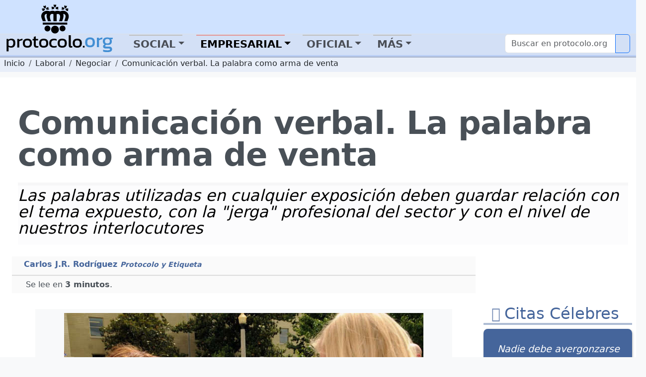

--- FILE ---
content_type: text/html; charset=utf-8
request_url: https://protocolo.org/laboral/negociar/comunicacion-verbal-la-palabra-como-arma-de-venta-el-poder-de-las-palabras-para-negociar.html
body_size: 19585
content:
<!DOCTYPE html>
<html  lang="es">
	<head>
		
		<meta charset="utf-8">

		<link rel="dns-prefetch" href="https://pagead2.googlesyndication.com">
		<link rel="dns-prefetch" href="https://www.googletagmanager.com">
		<link rel="dns-prefetch" href="https://securepubads.g.doubleclick.net">
		<link rel="dns-prefetch" href="https://kit.fontawesome.com">

		
<!-- Google Tag Manager -->
<script>(function(w,d,s,l,i){w[l]=w[l]||[];w[l].push({'gtm.start':
new Date().getTime(),event:'gtm.js'});var f=d.getElementsByTagName(s)[0],
j=d.createElement(s),dl=l!='dataLayer'?'&l='+l:'';j.async=true;j.src=
'https://www.googletagmanager.com/gtm.js?id='+i+dl;f.parentNode.insertBefore(j,f);
})(window,document,'script','dataLayer','GTM-5FQKX8M');</script>
<!-- End Google Tag Manager -->


		<meta content="Negociar, Arma de venta, El poder de la palabra, Importancia de las palabras en las negociaciones, Palabra, Hablar, El arte de negociar, Negociar bien, Platicar, Expresarse, Error, Aptitud positiva, Comportamiento, Educación, Buenos modales, Respeto, Cortesía" name="KeyWords" >
		<meta content="Estrategias de venta. Las palabras y los gestos como armas de venta" name="Description" >
		<meta name="viewport" content="width=device-width, initial-scale=1.0">
		<meta name="copyright" content="1995-2023 Cronis OnLine SL" >
		<meta name="author" content="protocolo.org Editorial" >
		
		<meta name="robots" content="index, follow, all" >
		<meta name="googlebot" content="index, follow, all" >
		<meta name="bingbot" content="index, follow, all" >
		
		<meta name="distribution" content="Global" >
		<meta name="language" content="spanish" >

		<title>Comunicación verbal La palabra como arma de venta</title>
		<link rel="canonical" href="https://www.protocolo.org/laboral/negociar/comunicacion-verbal-la-palabra-como-arma-de-venta-el-poder-de-las-palabras-para-negociar.html" >
		<link rel="amphtml" href="https://amp.protocolo.org/laboral/negociar/comunicacion-verbal-la-palabra-como-arma-de-venta-el-poder-de-las-palabras-para-negociar.html">

		<link rel="manifest" href="/extra/desimg/manifest.json">
		<meta name="msvalidate.01" content="26E55A52EEA1B143BE9A8A47C601AE13" >
		<meta name="generator" content="Cronis contentG v3" >
		<meta name="shareaholic:keywords" content="type:news.article" /><meta property="article:tag" content="article">

		
     <meta property="og:site_name" content="Protocolo y Etiqueta">
    <meta property="og:url" content="https://www.protocolo.org/laboral/negociar/comunicacion-verbal-la-palabra-como-arma-de-venta-el-poder-de-las-palabras-para-negociar.html">
    <meta property="og:title" content="Comunicación verbal La palabra como arma de venta" >
    <meta property="og:locale" content="es_ES" >
    <meta property="og:description" content="Estrategias de venta. Las palabras y los gestos como armas de venta" >
    <meta property="og:type" content="article" >
    <meta property="og:image" content="https://dev.protocolo.org/extfiles/i-1773-cG.30022.1.jpg" >
    <meta property="og:author" content="102227269814103" >
    <meta property="article:author" content="102227269814103" >
    <meta property="fb:app_id" content="1456690364624082" >




	<meta name="twitter:card" content="summary_large_image" >
	<meta name="twitter:site" content="@protocolo_org" >
	<meta name="twitter:creator" content="@protocolo_org" >
	<meta name="twitter:title" content="Comunicación verbal La palabra como arma de venta" >
	<meta name="twitter:description" content="Estrategias de venta. Las palabras y los gestos como armas de venta" >
	<meta name="twitter:image" content="https://dev.protocolo.org/extfiles/i-1773-cG.30022.1.jpg" >





		<link rel="apple-touch-icon" sizes="180x180" href="/extra/favicons/apple-touch-icon.png">
		<link rel="icon" type="image/png" sizes="32x32" href="/extra/favicons/favicon-32x32.png">
		<link rel="icon" type="image/png" sizes="16x16" href="/extra/favicons/favicon-16x16.png">
		<link rel="manifest" href="/extra/favicons/site.webmanifest.json">
		<link rel="mask-icon" href="/extra/favicons/safari-pinned-tab.svg" color="#2b5797">
		<link rel="shortcut icon" href="/extra/favicons/favicon.ico">
		<meta name="msapplication-TileColor" content="#2b5797">
		<meta name="msapplication-config" content="/extra/favicons/browserconfig.xml">
		<meta name="theme-color" content="#ffffff">
		<link rel="alternate" type="application/rss+xml" title="Protocolo y Etiqueta Global" href="//feeds.feedburner.com/ProtocoloEtiqueta" >
		
		
		
		<!-- Bootstrap 5.3 Alpha -->
		<link nonce="" rel="stylesheet" href="/extra/estilo/bootstrap.min.css">
		
		<link rel="stylesheet" href="/extra/estilo/proto2023.css?LCRO">
		<!-- BEGIN SHAREAHOLIC CODE -->
		<link rel="preload" nonce="" href="https://cdn.shareaholic.net/assets/pub/shareaholic.js" as="script">
		<meta name="shareaholic:site_id" content="d15db6d883f1e31a95e25aea36f6f83b">	
		<!-- END SHAREAHOLIC CODE -->		
		
		<link nonce="" rel="stylesheet" href="/extra/estilo/swiper-bundle.min.css">
		
		

	


		
		


		<script async src="https://pagead2.googlesyndication.com/pagead/js/adsbygoogle.js?client=ca-pub-3922852115054734"
		crossorigin="anonymous"></script>


		<script async src="https://securepubads.g.doubleclick.net/tag/js/gpt.js"></script>
		<script>
		window.googletag = window.googletag || {cmd: []};

		</script>
		<script>
			googletag.cmd.push(function() {	
				
				googletag.defineSlot('/1048640/pe2023_sky_sup_horizontal/pe2023_sky_sec_empresarial', [[336, 280], [728, 90], [970, 250], [468, 60], [970, 90]], 'div-gpt-ad-1683451530339-0').addService(googletag.pubads());		
				googletag.defineSlot('/1048640/pe2023_ver_col_derecha/pe2023_lat_sec_empresarial', [[300, 250], [250, 250], [240, 400], [300, 600], [200, 200], [120, 600], [234, 60], [160, 600]], 'div-gpt-ad-1683451773862-0').addService(googletag.pubads());				
 				googletag.defineSlot('/1048640/pe2023_fin_articulo/pe2023_pie_sec_empresarial', [[728, 90], [200, 200], [234, 60], [300, 250], [250, 250], [336, 280], [240, 400], [320, 50], [468, 60]], 'div-gpt-ad-1683452388353-0').addService(googletag.pubads());				
				googletag.defineSlot('/1048640/pe2023_cab_art_contenido', [[120, 240], [160, 600], [240, 400], [320, 50], [120, 600], [200, 200], [250, 250], [300, 250], [234, 60], [336, 280]], 'div-gpt-ad-1743612636005-0').addService(googletag.pubads());
					
				googletag.pubads().enableSingleRequest();
				googletag.pubads().collapseEmptyDivs();
				googletag.enableServices();
			});
		</script>
	

		

		<script data-schema="Organization" type="application/ld+json">
		{
				"name":"Protocolo y Etiqueta",
				"url":"https://www.protocolo.org/",
				"logo":"https://www.protocolo.org/extra/desimg/combined_proto_logo_idx_462x60.png",
				"email":"consultas@protocolo.org",
				"telephone":"(34) 902 050 373",
				"address": {
					"@type":"PostalAddress",
					"PostOfficeBoxNumber":"1438",
					"PostalCode":"24080",
					"addressRegion":"León",
					"addressCountry":"Spain"

				},
				"description":"Protocolo y Etiqueta es un portal sobre las buenas maneras, el saber estar, el protocolo y ceremonial.",
				"sameAs":[
						"https://www.facebook.com/Protocoloorg-102227269814103/",
						"https://twitter.com/protocolo_org",
						"https://plus.google.com/+protocolo_org",
						"https://www.youtube.com/user/protocoloyetiqueta"],
				"@type":"Organization",
				"@context":"http://schema.org"
		}
		</script>
		<script data-schema="WebPage" type="application/ld+json">
		{
			"@id":"https://www.protocolo.org/laboral/negociar/comunicacion-verbal-la-palabra-como-arma-de-venta-el-poder-de-las-palabras-para-negociar.html",
			"name":"Comunicación verbal La palabra como arma de venta",
			"@type":"WebPage",
			"@context":"http://schema.org",
			"inLanguage" : {
				"@type" : "Language",
				"name":"Spanish",
				"alternateName":"es"
			}

		}
		</script>
		<script type="application/ld+json">
		{
			"@context": "http://schema.org",
			"@type": "WebSite",
			"url": "https://www.protocolo.org/",
			"potentialAction": {
				"@type": "SearchAction",
				"target": "https://www.protocolo.org/busqueda/buscador.html?cx348029616302c44e6&q={search_term_string}",
				"query-input": "required name=search_term_string"
			}
		}
		</script>

	

		
<!-- InMobi Choice. Consent Manager Tag v3.0 (for TCF 2.2) -->
<script type="text/javascript" async=true>
(function() {
  var host = window.location.hostname;
  var element = document.createElement('script');
  var firstScript = document.getElementsByTagName('script')[0];
  var url = 'https://cmp.inmobi.com'
    .concat('/choice/', 'TL8pntGStKLyG', '/', host, '/choice.js?tag_version=V3');
  var uspTries = 0;
  var uspTriesLimit = 3;
  element.async = true;
  element.type = 'text/javascript';
  element.src = url;

  firstScript.parentNode.insertBefore(element, firstScript);

  function makeStub() {
    var TCF_LOCATOR_NAME = '__tcfapiLocator';
    var queue = [];
    var win = window;
    var cmpFrame;

    function addFrame() {
      var doc = win.document;
      var otherCMP = !!(win.frames[TCF_LOCATOR_NAME]);

      if (!otherCMP) {
        if (doc.body) {
          var iframe = doc.createElement('iframe');

          iframe.style.cssText = 'display:none';
          iframe.name = TCF_LOCATOR_NAME;
          doc.body.appendChild(iframe);
        } else {
          setTimeout(addFrame, 5);
        }
      }
      return !otherCMP;
    }

    function tcfAPIHandler() {
      var gdprApplies;
      var args = arguments;

      if (!args.length) {
        return queue;
      } else if (args[0] === 'setGdprApplies') {
        if (
          args.length > 3 &&
          args[2] === 2 &&
          typeof args[3] === 'boolean'
        ) {
          gdprApplies = args[3];
          if (typeof args[2] === 'function') {
            args[2]('set', true);
          }
        }
      } else if (args[0] === 'ping') {
        var retr = {
          gdprApplies: gdprApplies,
          cmpLoaded: false,
          cmpStatus: 'stub'
        };

        if (typeof args[2] === 'function') {
          args[2](retr);
        }
      } else {
        if(args[0] === 'init' && typeof args[3] === 'object') {
          args[3] = Object.assign(args[3], { tag_version: 'V3' });
        }
        queue.push(args);
      }
    }

    function postMessageEventHandler(event) {
      var msgIsString = typeof event.data === 'string';
      var json = {};

      try {
        if (msgIsString) {
          json = JSON.parse(event.data);
        } else {
          json = event.data;
        }
      } catch (ignore) {}

      var payload = json.__tcfapiCall;

      if (payload) {
        window.__tcfapi(
          payload.command,
          payload.version,
          function(retValue, success) {
            var returnMsg = {
              __tcfapiReturn: {
                returnValue: retValue,
                success: success,
                callId: payload.callId
              }
            };
            if (msgIsString) {
              returnMsg = JSON.stringify(returnMsg);
            }
            if (event && event.source && event.source.postMessage) {
              event.source.postMessage(returnMsg, '*');
            }
          },
          payload.parameter
        );
      }
    }

    while (win) {
      try {
        if (win.frames[TCF_LOCATOR_NAME]) {
          cmpFrame = win;
          break;
        }
      } catch (ignore) {}

      if (win === window.top) {
        break;
      }
      win = win.parent;
    }
    if (!cmpFrame) {
      addFrame();
      win.__tcfapi = tcfAPIHandler;
      win.addEventListener('message', postMessageEventHandler, false);
    }
  };

  makeStub();

  function makeGppStub() {
    const CMP_ID = 10;
    const SUPPORTED_APIS = [
      '2:tcfeuv2',
      '6:uspv1',
      '7:usnatv1',
      '8:usca',
      '9:usvav1',
      '10:uscov1',
      '11:usutv1',
      '12:usctv1'
    ];

    window.__gpp_addFrame = function (n) {
      if (!window.frames[n]) {
        if (document.body) {
          var i = document.createElement("iframe");
          i.style.cssText = "display:none";
          i.name = n;
          document.body.appendChild(i);
        } else {
          window.setTimeout(window.__gpp_addFrame, 10, n);
        }
      }
    };
    window.__gpp_stub = function () {
      var b = arguments;
      __gpp.queue = __gpp.queue || [];
      __gpp.events = __gpp.events || [];

      if (!b.length || (b.length == 1 && b[0] == "queue")) {
        return __gpp.queue;
      }

      if (b.length == 1 && b[0] == "events") {
        return __gpp.events;
      }

      var cmd = b[0];
      var clb = b.length > 1 ? b[1] : null;
      var par = b.length > 2 ? b[2] : null;
      if (cmd === "ping") {
        clb(
          {
            gppVersion: "1.1", // must be “Version.Subversion”, current: “1.1”
            cmpStatus: "stub", // possible values: stub, loading, loaded, error
            cmpDisplayStatus: "hidden", // possible values: hidden, visible, disabled
            signalStatus: "not ready", // possible values: not ready, ready
            supportedAPIs: SUPPORTED_APIS, // list of supported APIs
            cmpId: CMP_ID, // IAB assigned CMP ID, may be 0 during stub/loading
            sectionList: [],
            applicableSections: [-1],
            gppString: "",
            parsedSections: {},
          },
          true
        );
      } else if (cmd === "addEventListener") {
        if (!("lastId" in __gpp)) {
          __gpp.lastId = 0;
        }
        __gpp.lastId++;
        var lnr = __gpp.lastId;
        __gpp.events.push({
          id: lnr,
          callback: clb,
          parameter: par,
        });
        clb(
          {
            eventName: "listenerRegistered",
            listenerId: lnr, // Registered ID of the listener
            data: true, // positive signal
            pingData: {
              gppVersion: "1.1", // must be “Version.Subversion”, current: “1.1”
              cmpStatus: "stub", // possible values: stub, loading, loaded, error
              cmpDisplayStatus: "hidden", // possible values: hidden, visible, disabled
              signalStatus: "not ready", // possible values: not ready, ready
              supportedAPIs: SUPPORTED_APIS, // list of supported APIs
              cmpId: CMP_ID, // list of supported APIs
              sectionList: [],
              applicableSections: [-1],
              gppString: "",
              parsedSections: {},
            },
          },
          true
        );
      } else if (cmd === "removeEventListener") {
        var success = false;
        for (var i = 0; i < __gpp.events.length; i++) {
          if (__gpp.events[i].id == par) {
            __gpp.events.splice(i, 1);
            success = true;
            break;
          }
        }
        clb(
          {
            eventName: "listenerRemoved",
            listenerId: par, // Registered ID of the listener
            data: success, // status info
            pingData: {
              gppVersion: "1.1", // must be “Version.Subversion”, current: “1.1”
              cmpStatus: "stub", // possible values: stub, loading, loaded, error
              cmpDisplayStatus: "hidden", // possible values: hidden, visible, disabled
              signalStatus: "not ready", // possible values: not ready, ready
              supportedAPIs: SUPPORTED_APIS, // list of supported APIs
              cmpId: CMP_ID, // CMP ID
              sectionList: [],
              applicableSections: [-1],
              gppString: "",
              parsedSections: {},
            },
          },
          true
        );
      } else if (cmd === "hasSection") {
        clb(false, true);
      } else if (cmd === "getSection" || cmd === "getField") {
        clb(null, true);
      }
      //queue all other commands
      else {
        __gpp.queue.push([].slice.apply(b));
      }
    };
    window.__gpp_msghandler = function (event) {
      var msgIsString = typeof event.data === "string";
      try {
        var json = msgIsString ? JSON.parse(event.data) : event.data;
      } catch (e) {
        var json = null;
      }
      if (typeof json === "object" && json !== null && "__gppCall" in json) {
        var i = json.__gppCall;
        window.__gpp(
          i.command,
          function (retValue, success) {
            var returnMsg = {
              __gppReturn: {
                returnValue: retValue,
                success: success,
                callId: i.callId,
              },
            };
            event.source.postMessage(msgIsString ? JSON.stringify(returnMsg) : returnMsg, "*");
          },
          "parameter" in i ? i.parameter : null,
          "version" in i ? i.version : "1.1"
        );
      }
    };
    if (!("__gpp" in window) || typeof window.__gpp !== "function") {
      window.__gpp = window.__gpp_stub;
      window.addEventListener("message", window.__gpp_msghandler, false);
      window.__gpp_addFrame("__gppLocator");
    }
  };

  makeGppStub();

  var uspStubFunction = function() {
    var arg = arguments;
    if (typeof window.__uspapi !== uspStubFunction) {
      setTimeout(function() {
        if (typeof window.__uspapi !== 'undefined') {
          window.__uspapi.apply(window.__uspapi, arg);
        }
      }, 500);
    }
  };

  var checkIfUspIsReady = function() {
    uspTries++;
    if (window.__uspapi === uspStubFunction && uspTries < uspTriesLimit) {
      console.warn('USP is not accessible');
    } else {
      clearInterval(uspInterval);
    }
  };

  if (typeof window.__uspapi === 'undefined') {
    window.__uspapi = uspStubFunction;
    var uspInterval = setInterval(checkIfUspIsReady, 6000);
  }
})();
</script>
<!-- End InMobi Choice. Consent Manager Tag v3.0 (for TCF 2.2) -->


</head>

	<body>

		
		


		<!-- Google Tag Manager (noscript) -->
		<noscript><iframe src="https://www.googletagmanager.com/ns.html?id=GTM-5FQKX8M"
		height="0" width="0" style="display:none;visibility:hidden"></iframe></noscript>
		<!-- End Google Tag Manager (noscript) -->	
		
			<header class="cabecera sticky-top" id="cb">
			
			
	

				<div id="cBloqueCuerpo:cb:0" class="cabeceraPortal">
	
							
								
				
				<div id="cg-scriptportalMenuDropDown" class=" menuHorizontal" data-scriptenc="" data-scriptmodo="interno">
					
		<nav class="pt-2 bg-light border-bottom bg-primary-subtle navSuperTop navHide " data-main-section="laboral" data-requri="/laboral/negociar/comunicacion-verbal-la-palabra-como-arma-de-venta-el-poder-de-las-palabras-para-negociar.html" data-params="PageSpeed=noscript">
			<div class="position-relative" style="min-height:50px;">
				<a class="navbar-brand navbar-brand-crown offcanvas-lg" href="/">
					<img  class="miniPcorona" src="/extra/desimg/_vectored.protocolo.crown.svg" alt="Corona Protocolo y Etiqueta" title="Portada" width="144" height="150">
				</a>
				<div class="position-absolute" style="bottom:0;right:0;z-index:2050;">
					<div class="shareaholic-canvas" data-app="follow_buttons" data-app-id="28678701"></div>
				</div>
			</div>
		</nav>
		<nav class="navbar navbar-expand-lg navbar-light bg-primary-subtle bd-navbar navbar-proto-top pb-1 ">
			<div class="container-fluid">
				<a class="navbar-brand" href="/">
					
					<img  class="miniPLogo" src="/extra/desimg/_vectored_rev.new.protocolo.org.title.svg" alt="Protocolo y Etiqueta" title="Portada" width="300" height="50">
				</a>
				<button title="Men&uacute;" class="navbar-toggler" type="button" data-bs-toggle="collapse" data-bs-target="#navbarSupportedContent" aria-controls="navbarSupportedContent" aria-expanded="false" aria-label="Toggle navigation">
					<span class="navbar-toggler-icon"></span>
				</button>				
				<div class="collapse navbar-collapse" id="navbarSupportedContent">

					<ul class="navbar-nav me-auto mb-2 mb-lg-0">
						<li class="nav-item ">
							<a class="nav-link  dropdown-toggle dd-menu dd-social" data-ddmenu="social" role="button"  data-bs-auto-close="outside"  data-bs-delay='{"show":100,"hide":250}' data-bs-toggle="dropdown"  href="#">Social</a>
							<div data-menu="social" class="dropdown-menu dropdown-social mt-0 pt-0 pb-2 animate slideIn">
								<div class="dropdown-menu-proto-top mx-auto mt-2">
									<div class="row  px-2 px-lg-0 dd-m-cont dd-m-cont-social d-none" data-menu="social"></div>
								</div>
							</div>
						</li>			
						<li class="nav-item ">
							<a class="nav-link active dropdown-toggle dd-menu dd-labor" data-ddmenu="labor" data-bs-auto-close="outside" role="button" data-bs-toggle="dropdown" aria-current="true" href="#">Empresarial</a>
							<div data-menu="labor" class="dropdown-menu dropdown-labor mt-0 pt-0 pb-2 animate slideIn">
								<div class="dropdown-menu-proto-top mx-auto mt-2">
									<div class="row  px-2 px-lg-0 dd-m-cont dd-m-cont-labor d-none" data-menu="labor"></div>
								</div>
							</div>
						</li>			
						<li class="nav-item">
							<a class="nav-link  dropdown-toggle dd-menu dd-oficial" role="button" data-ddmenu="oficial" data-bs-auto-close="outside" data-bs-toggle="dropdown"  href="#">Oficial</a>
							<div data-menu="oficial" class="dropdown-menu dropdown-oficial mt-0 pt-0 pb-2 animate slideIn">
								<div class="dropdown-menu-proto-top mx-auto mt-2">
									<div class="row  px-2 px-lg-0 dd-m-cont dd-m-cont-oficial d-none" data-menu="oficial"></div>
								</div>
							</div>
						</li>			
						<li class="nav-item">
								<a class="nav-link  dropdown-toggle dd-menu dd-mas" role="button" data-ddmenu="mas" data-bs-auto-close="outside" data-bs-toggle="dropdown"  href="#">Más</a>
							<div data-menu="oficial" class="dropdown-menu dropdown-oficial mt-0 pt-0 pb-2 animate slideIn">
								<div class="dropdown-menu-proto-top mx-auto mt-2">
									<div class="row  px-2 px-lg-0 dd-m-cont dd-m-cont-mas d-none" data-menu="oficial"></div>
								</div>
							</div>
						</li>	
					</ul>
					<form class="navbar-top-search proto-search" role="search" action="/busqueda/buscador.html">
					<div class="input-group">
						
                			<input name="q" id="q-header" aria-describedby="button-search-1" aria-label="Buscar" class="form-control" placeholder="Buscar en protocolo.org" type="text">
                      		<button title="Buscar en protocolo.org" class="btn btn-outline-primary btn-search" id="button-search-1" type="submit"><i class="fa-solid fa-search me-1"></i></button>
						
                    </div>					
					</form>
					<!--
						<input class="form-control me-2" type="search" placeholder="Buscar en protocolo.org" aria-label="Search" style="float:left;max-width:200px;">
						<button title="Buscar en protocolo.org" class="btn btn-outline-primary" type="submit"><i class="fa-solid fa-magnifying-glass me-1"></i>Buscar</button>
					-->
				</div>
			</div>
		</nav>
	
				</div>
			

	
							
								

				<div id="cabeceraNavegadorPortal" class=" navegadorPortal navHide d-inline-block breadcrumb text-nowrap w-100 overflow-hidden" >
					<!-- idC: XML::DOM::Element=ARRAY(0x56365f09a4b8) aTabla: CG_CONTENIDO aCampo: CT_TEXTO aID:1773 --><!-- debugNavigator refTabla:CG_SECCION refCampo:RF_ID refNombre:SC_NOMBRE_S -->
					<ol vocab="https://schema.org/" typeof="BreadcrumbList" class="breadcrumb text-nowrap">

							<li property="itemListElement" typeof="ListItem" class="breadcrumb-item">
								<a class="link-dark" href="/" title="protocolo.org" property="item" typeof="WebPage">
									<span property="name" class="navLink">Inicio</span>
								</a>
								<meta property="position" content="0">
							</li>							
						<!--else--> <!--nav-->
							
							<li property="itemListElement" typeof="ListItem" class="breadcrumb-item">
								<a class="link-dark" href="/laboral/" title="Laboral" property="item" typeof="WebPage">
									<span property="name" class="navLink">Laboral</span>
								</a>
								<meta property="position" content="1">
							</li>

							
							
							<li property="itemListElement" typeof="ListItem" class="breadcrumb-item">
								<a class="link-dark" href="/laboral/negociar/" title="Negociar" property="item" typeof="WebPage">
									<span property="name" class="navLink">Negociar</span>
								</a>
								<meta property="position" content="2">
							</li>

							

					<li property="itemListElement" typeof="ListItem" class="text-truncate breadcrumb-item active">
						<a class="link-dark" href="/laboral/negociar/comunicacion-verbal-la-palabra-como-arma-de-venta-el-poder-de-las-palabras-para-negociar.html" title="Comunicación verbal. La palabra como arma de venta" property="item" typeof="WebPage">
							
							<span property="name" class="navLink">Comunicación verbal. La palabra como arma de venta</span>
							
						</a>
						<meta property="position" content="3">
					</li>
			 
					 
					 <!--more-->
					</ol>
	
				</div>
				
	

	

				</div>
	

			
			</header>
	
			<main class="cuerpo row bg-white post-container" data-cg-tabla="CG_CONTENIDO" data-cg-campo="CT_TEXTO" data-cg-id="1773" id="cu">
				<article itemscope itemtype="https://schema.org/NewsArticle" class="col-12 row p-0 m-0 pe-1 article amp-article">
					<meta itemprop="url" content="https://www.protocolo.org/laboral/negociar/comunicacion-verbal-la-palabra-como-arma-de-venta-el-poder-de-las-palabras-para-negociar.html">
					<meta itemprop="mainEntityOfPage" content="https://www.protocolo.org/laboral/negociar/comunicacion-verbal-la-palabra-como-arma-de-venta-el-poder-de-las-palabras-para-negociar.html">
					<div itemprop="inLanguage" class="publisher" itemscope itemtype="https://schema.org/Language">
						<meta itemprop="name" content="Spanish">
						<meta itemprop="alternateName" content="es">
					</div>
					<div itemprop="publisher" itemscope itemtype="https://schema.org/Organization" class="publisher">
						<meta itemprop="url" content="https://www.protocolo.org">
						<div itemprop="logo" itemscope itemtype="https://schema.org/ImageObject">
							<img alt="Logo Protocolo y Etiqueta" src="https://www.protocolo.org/extra/desimg/combined_proto_logo_idx_462x60.png" width="403" height="60">
							<meta itemprop="url" content="https://www.protocolo.org/extra/desimg/combined_proto_logo_idx_462x60.png">
							<meta itemprop="width" content="403">
							<meta itemprop="height" content="60">
						</div>
						<meta itemprop="name" content="Protocolo y Etiqueta">
					</div>
			
			
			
	

				<div id="cBloqueCuerpo:cu:0" class="columnaBannerSkycrapper">
	
							
								
				
				<div id="cg-scriptPE2023_Sky" class=" PE2023_Sky" data-scriptenc="" data-scriptmodo="interno">
					
			<aside id="cgBAN_PE2023_Sky" class="gBan" data-cgid="1773" data-cgtb="CG_CONTENIDO" data-cgop="OPeixe">
				
				<!-- /1048640/pe2023_sky_sup_horizontal/pe2023_sky_... -->
				<div id='div-gpt-ad-1683451530339-0' data-pinventory="PE2023_Sky" style='min-width: 336px; min-height: 60px;'>
					<script>
						googletag.cmd.push(function() { googletag.display('div-gpt-ad-1683451530339-0'); });
					</script>
				</div>		
			
			</aside>

		
				</div>
			

	

				</div>
	

				<div id="cBloqueCuerpo:cu:1" class=" columnaTitular col-12">
	
							
								
				
				<div id="cg-scriptBannerEspeciales" class="" data-scriptenc="" data-scriptmodo="externo">
					
				</div>
			

	
							
									

			

				
				
					




				<header class="pe-4">
					<h1 itemprop="headline">
		
						Comunicación verbal. La palabra como arma de venta
						
					</h1>
				

		

	
							
									

			

				
				
					<p itemprop="description" id="contenidoSUBTITULO" class="  contenidoSubTitulo bg-light-subtle  pb-3 my-4 d-block pt-1" >
						
						
										<span class="contenidoTituloSubtitulo" id="contenidoSUBTITULO-colL0-DB:1" >Las palabras utilizadas en cualquier exposición deben guardar relación con el tema expuesto, con la "jerga" profesional del sector y con el nivel de nuestros interlocutores</span>
									
					</p></header>
				

		

	

				</div>
	

				<div id="cBloqueCuerpo:cu:2" class=" columnaPrincipal col-12 col-sm-12 col-md-12 col-lg-9 col-xxl-9 ps-4 pe-0">
	
				<div id="cSubBloqueCuerpo:cu:2:0" class="columnaIzq">
			
							
								
						
                      <div class="cg-clearfix">
                      
					

	
							
								
					<address id="contenidoAutoryFuente" class="  contenidoAutoryFuente"><div class="autor" itemprop="author" itemscope itemtype="https://schema.org/Person" ><span class="contenidoAutoryFuenteValor" id="contenidoAutoryFuente-colL0-DB:2" itemprop="name">Carlos J.R. Rodr&iacute;guez <small><em>Protocolo y Etiqueta</em></small></span></div></address>
			
			
			<!-- skipped Autor y Fuente  NO DATA --> <!-- contenidoAutoryFuente -->
		

	
							
								
				
				<div id="cg-scriptSocial" class=" bloqueSocialShares" data-scriptenc="" data-scriptmodo="externo">
					
		<div class="shareaholic-canvas" data-app="share_buttons" data-app-id="33087348"></div>
	
				</div>
			

	
							
								
						
                      </div>
                      
					

	
							
								
							<div id="contenidoContenido" data-reading-time="3" data-word-count="458" class=" bContenidoContenido" >
							
								<meta itemprop="wordCount" content="458">
								<meta itemprop="alternativeHeadline" content="Estrategias de venta. Las palabras y los gestos como armas de venta" >
								
					<div class="readingTime" title="Tiempo de Lectura Estimado 3 minutos">
						<i class="fa-regular fa-clock me-1"></i> Se lee en <strong>3 minutos</strong>.
					</div>
				
								
				<!-- Ad Logic -->
				<!-- (16>11) ((16 / 2) - (1*2)-1) -->
				<!-- First 3 of 16 -->
				
				<!-- Second 0 of 16 -->
		<div class="imgBorder">
<p><!-- /home/web/london.protocolo.org/html/extfiles/i-1773-cG.30022.1.jpg CT:image/jpeg; charset=binary --><figure data-id="fig-1" class="cg2ProcDivImg cg2ImgD "  itemprop="image" itemscope  itemtype="https://schema.org/ImageObject" ><img id="figLB1"  role="button" src="/extfiles/i-1773-cG.30022.1.jpg" alt="Negociar" title="Negociar." width="723" height="480" ><figcaption class="cgFotoPie"><span class="cgFotoPieLabel" itemprop="caption">Negociar. Negociar<br ><strong itemprop="author" itemscope itemtype="https://schema.org/Person"><em itemprop="name">skeeze</em></strong></span></figcaption><meta itemprop="url" content="https://www.protocolo.org/extfiles/i-1773-cG.30022.1.jpg" ><meta itemprop="width" content="723" ><meta itemprop="height" content="480" ><meta itemprop="representativeOfPage" content="true" ></figure></p>
</div>

<h2>El poder de las palabras para negociar</h2>

<!-- /1048640/pe2023_cab_art_contenido -->
<div id='div-gpt-ad-1743612636005-0' style='min-width: 120px; min-height: 50px;float:left;margin-right:8px;'>
<script>
	googletag.cmd.push(function() { googletag.display('div-gpt-ad-1743612636005-0'); });
</script>
</div>
<p>Tan importante como saber estar en una negociaci&oacute;n, es saber <strong>dominar el arte de la palabra</strong>. Expresarse de forma correcta, exponer los hechos de forma adecuada, ser comedido, respetuoso, claro y conciso son algunos de los factores que pueden darnos el &eacute;xito en una negociaci&oacute;n.</p>

<p>En todo este &quot;proceso&quot; <strong>la comunicaci&oacute;n verbal juega un importante papel</strong>, as&iacute; como los gestos y formas utilizados (comunicaci&oacute;n no verbal). Vamos a ver los puntos m&aacute;s importantes a tener en cuenta a la hora de negociar.</p>

<p>- Las <strong>palabras utilizadas</strong> en cualquier exposici&oacute;n deben guardar relaci&oacute;n con el tema expuesto, con la &quot;jerga&quot; profesional del sector, y con el nivel de nuestros interlocutores. No es lo mismo hacer una exposici&oacute;n a un p&uacute;blico general que a unos expertos en ingenier&iacute;a.</p>

<div class="PunteadoRIGHT">
<p>Te puede interesar: <a href="/laboral/relaciones-laborales/los-clientes-atencion-amabilidad-y-cortesia-.html"><strong>Atenci&oacute;n, amabilidad y cortes&iacute;a. La atenci&oacute;n a los clientes</strong></a></p>
</div>

<p>- Hay que <strong>lograr que la exposici&oacute;n interese a nuestros oyentes</strong>. Nada de palabras rebuscadas o demasiado complejas. T&eacute;rminos sencillos y t&eacute;cnicos solo cuando se requieran.</p>

<p>- Hay que <strong>decir lo que interesa en cada momento</strong>. Hay que saber evaluar cu&aacute;l es la palabra adecuada en cada momento de la reuni&oacute;n.</p>

<p>- Las explicaciones se comprenden mejor y atraen mejor la atenci&oacute;n de nuestros interlocutores cuando <strong>se acompa&ntilde;an de elementos gr&aacute;ficos</strong> (esquemas, diagramas, etc.).</p>

<div class="imgBorder">
<p><!-- /home/web/london.protocolo.org/html/extfiles/i-1773-cG.30022.1.jpg CT:image/jpeg; charset=binary --><!-- /home/web/london.protocolo.org/html/extfiles/i-1773-cG.30138.1.jpg CT:image/jpeg; charset=binary --><figure data-id="fig-2" class="cg2ProcDivImg cg2ImgD "  itemprop="image" itemscope  itemtype="https://schema.org/ImageObject" ><img id="figLB2"  loading="lazy" role="button" src="/extfiles/i-1773-cG.30138.1.jpg" alt="Oficina para negociar" title="Oficina." width="640" height="480" ><figcaption class="cgFotoPie"><span class="cgFotoPieLabel" itemprop="caption">Oficina. Oficina para negociar<br ><strong itemprop="author" itemscope itemtype="https://schema.org/Person"><em itemprop="name">dawnfu</em></strong></span></figcaption><meta itemprop="url" content="https://www.protocolo.org/extfiles/i-1773-cG.30138.1.jpg" ><meta itemprop="width" content="640" ><meta itemprop="height" content="480" ></figure></p>
</div>

<p>- <strong>Lenguaje positivo</strong>. Hay que utilizar palabras y expresiones que generen inter&eacute;s y actitudes positivas. Nada de ideas negativas o expresiones que puedan generar actitudes negativas.</p>

<p>- <strong>Seguridad</strong>. La exposici&oacute;n debe hacerse de forma segura sin vacilar o titubear, dando sensaci&oacute;n de inseguridad. Palabras firmes y seguras, nos dan fuerza y demuestran nuestro dominio.</p>

<p>- <strong>Conciso y sin redundancias</strong>. Nada de hablar sobre el mismo tema con distintas palabras una y otra vez. Nada de exageraciones superlativos y grandes adjetivos calificativos que &quot;inflan&quot; la exposici&oacute;n de manera artificial.</p>

<p>- <strong>Capacidad de adaptaci&oacute;n</strong>. Nuestros interlocutores pueden tener formas de expresi&oacute;n o significados en ciertas palabras distintos al nuestro (por ser de otra regi&oacute;n, de otro pa&iacute;s o de otro ramo profesional). Hay que tratar de adaptarse y &quot;hablar en su idioma&quot;.</p>

<div class="fraseDestacada">
<p>Te puede interesar: <a href="/miscelaneo/videos/atencion-al-publico-y-amabilidad-.html"><strong>Atenci&oacute;n al p&uacute;blico y amabilidad (con v&iacute;deo)</strong></a></p>
</div>

<p>- <strong>Evitar comportamientos familiares</strong> con nuestros interlocutores; evitar la falsa modestia o la excesiva soberbia. Comportamiento discreto y con cierta mesura en toda nuestra exposici&oacute;n, utilizando el tono adecuado (con cierto grado de neutralidad) a lo largo de nuestra disertaci&oacute;n.</p>

<p>- <strong>Asumir cualquier error</strong> como propio dentro de la exposici&oacute;n, siempre con un l&iacute;mite, por supuesto. Se lo explico de nuevo, revisamos este punto... pero nada de usted no comprende lo que yo digo, creo que me est&aacute; interpretando mal... siempre comportamiento positivo.</p>

							
							</div>
	

	
							
									

			

				
				
					<footer><p id="bFechayDataCont" class=" bContenidoFechayData" >
						
						
										<span class="" id="bFechayDataCont-colL0-DB:1" >Publicado </span>
									
										<time datetime="2005-10-02T22:00:00+02:00" class="bContenidoFechayDatahumanDate"><meta itemprop="datePublished" content="2005-10-02T22:00:00+02:00" /> 03/10/2005 00:00:00 CET</time>
									
										<span class="" id="bFechayDataCont-colL0-DB:4" > Modificado </span>
									
										<time datetime="2023-03-08T17:48:09+02:00" class="bContenidoFechayDatahumanDate"><meta itemprop="dateModified" content="2023-03-08T17:48:09+02:00" > 08/03/2023 19:48:09 CET</time>
									
										<code class="bContenidoFechayDataAID"><a href="/laboral/negociar/comunicacion-verbal-la-palabra-como-arma-de-venta-el-poder-de-las-palabras-para-negociar.html" itemprop="identifier" class="link-danger" itemscope itemtype="http://schema.org/PropertyValue" title="Comunicación verbal. La palabra como arma de venta
El poder de las palabras para negociar Tan importante como saber estar en una negociación, es saber dominar el arte de la palabra . Expresarse de forma correcta, exponer los hechos de forma adecuada, ser comedido, respetuoso, claro y conciso son algunos" class=""><span itemprop="propertyID">ID Contenido </span><span itemprop="value">001773</span></a></code>
							
					</p></footer>
				

		

	
							
								
				
				<div id="cg-scriptPE2023_Pie_Sec" class="bCAdsenseFinArticulo" data-scriptenc="" data-scriptmodo="interno">
					
			<aside id="cgBAN_PE2023_Pie_Sec" class="gBan" data-cgid="1773" data-cgtb="CG_CONTENIDO" data-cgop="OPeixe">
				
				<!-- /1048640/pe2023_fin_articulo/pe2023_pie_sec_... -->
				<div id='div-gpt-ad-1683452388353-0' data-pinventory="PE2023_Pie_Sec" style='min-width: 200px; min-height: 50px;'>
				<script>
					googletag.cmd.push(function() { googletag.display('div-gpt-ad-1683452388353-0'); });
				</script>
				</div>
			
			</aside>

		
				</div>
			

	
							
									

			

				
				

			<div id="bContenidoEtiquetas" class="  contenidoBEtiquetas">
								<strong><span>Etiquetas</span></strong>
				
				<ul class="">
					 <li class="badge bg-dark contenidoTagEtiquetaContenido" itemprop="keywords"><a class="link-ligh fw-normal" href="/mas/conversar-hablar/" title="Etiqueta conversaciones
Una forma de establecer una comunicación entre una o varias personas es la conversación. Hablar es una forma de hacer llegar un mensaje o información a otra persona">Etiqueta conversaciones</a></li> <li class="badge bg-dark contenidoTagEtiquetaContenido" itemprop="keywords"><a class="link-ligh fw-normal" href="/mas/la-mesa/" title="Etiqueta mesa
La mesa es el centro de reunión de amigos, familiares, hombres de negocios, políticos... es, seguramente, un lugar donde se tratan todo tipo de temáticas, donde se habla de todo un poco">Etiqueta mesa</a></li> <li class="badge bg-dark contenidoTagEtiquetaContenido" itemprop="keywords"><a class="link-ligh fw-normal" href="/mas/negocios-negociar/" title="Protocolo negociar
El arte de negociar es el arte de llegar a buenos acuerdos. Reglas de etiqueta y cortesía a tener en cuenta en el mundo profesional y empresarial">Protocolo negociar</a></li> <li class="badge bg-dark contenidoTagEtiquetaContenido" itemprop="keywords"><a class="link-ligh fw-normal" href="/mas/laboral/" title="Relaciones laborales
En el trabajo hay que relacionarse con jefes, subordinados, compañeros, proveedores, clientes... por lo que es necesario conocer reglas y normas sociales de comportamiento, saber saludar, presentar, conversar, etc.">Relaciones laborales</a></li> <li class="badge bg-dark contenidoTagInteresContenido" itemprop="keywords"><a class="link-ligh fw-normal" href="/interes/empresarial/" title="Empresarial
Contenidos de inter&eacute;s para el mundo empresarial, aut&oacute;nomos&nbsp;y&nbsp;emprendedores.">Empresarial</a></li> <li class="badge bg-dark contenidoTagInteresContenido" itemprop="keywords"><a class="link-ligh fw-normal" href="/interes/general/" title="General
Contenidos de inter&eacute;s general, tanto para el &aacute;mbito familiar, como el laboral, empresarial, educacional ... art&iacute;culos que son de inter&eacute;s com&uacute;n para los m&aacute;s diversos &aacute;mbitos y circunstancias.">General</a></li> <li class="badge bg-dark contenidoTagTipoContenido" itemprop="keywords"><a class="link-ligh fw-normal" href="/contenidos/articulo/contemporaneo/" title="Contemporaneo
Art&iacute;culos cuyo contenido tienen relaci&oacute;n con la &eacute;poca en la que se vive, la actual, o &eacute;pocas cercanas a la actual.">Contemporaneo</a></li> <li class="badge bg-dark contenidoTagTipoContenido" itemprop="keywords"><a class="link-ligh fw-normal" href="/contenidos/autor/protocoloorg/" title="protocolo.org
Archivo de todos los artículos publicados por la redacción de protocolo.org desde el inicio del portal allá por el siglo XX.
Aquí encontrará un listado extenso sin clasificación temática.">protocolo.org</a></li>

				</ul>
				
			</div>
			

		

	
							
								
							<div id="bSeparatorA"  class=" bloqueSeparator24pixel" >
							
								
								
								
								<p>&nbsp;</p>
							
							</div>
	

	
							
								
				
				<div id="cg-scriptcgGaleriaContenido" class=" bloqueGaleria px-0 px-lg-1" data-scriptenc="" data-scriptmodo="externo">
					
		<div id="bloqueDocs">
			
			
		</div>
	
				</div>
			

	
							
								
				
				<div id="cg-scriptPyE_PC_Contenido_FinPag_Related_Responsive" class=" helperBreakLine" data-scriptenc="" data-scriptmodo="interno">
					
			<aside id="cgBAN_PyE_PC_Contenido_FinPag_Related_Responsive" class="gBan" data-cgid="1773" data-cgtb="CG_CONTENIDO" data-cgop="OPeixe">
				
              <script async src="https://pagead2.googlesyndication.com/pagead/js/adsbygoogle.js?client=ca-pub-3922852115054734"
                   crossorigin="anonymous"></script>
              <ins class="adsbygoogle"
                   style="display:block"
                   data-ad-format="autorelaxed"
                   data-ad-client="ca-pub-3922852115054734"
                   data-ad-slot="9908302030"></ins>
              <script>
                   (adsbygoogle = window.adsbygoogle || []).push({});
              </script>            
            
			</aside>

		
				</div>
			

	
							
								
			
			<!-- skipped Nota  NO DATA --> <!-- bNotaArticuloHistorico -->
		

	
							
								
				
				<div id="cg-scriptcg_FaceBookComment" class=" cg_FB_Comment" data-scriptenc="" data-scriptmodo="externo">
					
		<div class="fbComments">
			<h2><span>Su opini&oacute;n es importante.</span></h2>
			<p class="commentAdvice">
				Participe y aporte su visi&oacute;n sobre este art&iacute;culo, o ayude a otros usuarios con su conocimiento.</p>

				<div class="fb-comments" 
					data-href="https://www.protocolo.org/laboral/negociar/comunicacion-verbal-la-palabra-como-arma-de-venta-el-poder-de-las-palabras-para-negociar.html" 
					data-numposts="12" 
					data-width="100%" 
					data-colorscheme="light">
				</div>			
		</div>
	
				</div>
			

	
				</div>
			

				</div>
	

				<div id="cBloqueCuerpo:cu:3" class=" columnaDerecha col-12 col-sm-12 col-md-12 col-lg-3 col-xxl-3 ge-0 pe-0">
	
				<aside id="cSubBloqueCuerpo:cu:3:0" class="colDerecha sticky-top vstack gap-3">
			
							
								
				
				<div id="cg-scriptPE2023_Lat" class=" adsenseArtColDer" data-scriptenc="" data-scriptmodo="interno">
					
			<aside id="cgBAN_PE2023_Lat" class="gBan" data-cgid="1773" data-cgtb="CG_CONTENIDO" data-cgop="OPeixe">
				
				<!-- /1048640/pe2023_ver_col_derecha/pe2023_lat_... -->
				<div id='div-gpt-ad-1683451773862-0' data-pinventory="PE2023_Lat" style='min-width: 120px; min-height: 60px;'>
					<script>
						googletag.cmd.push(function() { googletag.display('div-gpt-ad-1683451773862-0'); });
					</script>
				</div>	
			
			</aside>

		
				</div>
			

	
							
									

			

				
				
					<div id="randomCitas" class=" bloqueRandomCitas px-1" >
						
						
							<h3>Citas Célebres</h3>
							<div itemscope itemtype="https://schema.org/Quotation">
								<blockquote class="speech-bubble">
									<p itemprop="text"><i class="fa-solid fa-quote-left fa-xs me-1 speech-bubble-ql"></i>Nadie debe avergonzarse de preguntar lo que no sabe.<i class="fa-solid fa-xs fa-quote-right ms-1 speech-bubble-qr"></i></p>
								</blockquote>
								<div class="citeDiv">
									<cite itemprop="creator" itemscope itemtype="https://schema.org/Person">
										<p itemprop="name"> Anónimo</p>
									</cite>
								
								</div>
							</div>
							<div class="quoteTools text-center border-bottom border-secondary mb-2 mx-1 mx-xxl-3 row p-0 pb-2">
								<div class="col-12 col-xl-6 mt-1 mt-xl-0 gx-0 gx-xl-1">
									<a role="button" href="javascript:void(0);" title="Nueva Cita" class="btn btn-light border-secondary btn-sm w-100 btn-new-quote">
										<i class="fa-solid fa-arrows-rotate me-1" ></i>Otra Cita
									</a>
								</div>
								<div class="col-12 col-xl-6 mt-1 mt-xl-0 gx-0 gx-xl-1">
									<a role="button" href="https://twitter.com/intent/tweet?text=Nadie%20debe%20avergonzarse%20de%20preguntar%20lo%20que%20no%20sabe..%20%20Anónimo.&via=protocolo_org&related=protocolo_org" target="_blank" title="&iexcl;Tuitea Esta Cita!" class="btn-t-quote btn btn-light border-secondary btn-sm w-100">
										<i class="fa-brands fa-twitter me-1" style="color:#00acee;"></i>&iexcl;Tuitea la Cita!
									</a>
								</div>
							</div>		
						
					</div>
				

		

	
							
								
        
        <div class="apoyaProyecto text-center my-3">
            <h5 class="fw-bold mb-3">Apoya nuestro proyecto</h5>
            <div class="d-flex flex-column gap-3">
<a href="ethereum:0xa2E990A5c2aCAfb8845bf859B40707Bd345D153F" target="_blank"><img src="https://www.protocolo.org/extra/desimg/donar/ethereum.png" class="img-fluid" alt="Dona Ethereum"></a>
            </div>
        </div>
        
    

	
							
								
				
				<div id="cg-scriptFACEBOOK_PAGE" class=" estiloBanners mx-2 text-center" data-scriptenc="" data-scriptmodo="interno">
					
			<aside id="cgBAN_FACEBOOK_PAGE" class="gBan" data-cgid="1773" data-cgtb="CG_CONTENIDO" data-cgop="OPeixe">
				<!-- removed FB -->
			</aside>

		
				</div>
			

	
							
								
							<div id="colDerMV"  class=" colDerMasVistos" >
							
								
								
								
								<p>&nbsp;</p>
							
							</div>
	

	
							
								
				
				<div id="cg-scriptrandomFAQ" class=" bRandomFAQ" data-scriptenc="" data-scriptmodo="interno">
					
		<div class="bRandomFAQ text-center">
			<div class="bRandomFAQLink">
				<a href="/preguntasconrespuesta/" role="button" class="btn btn-secondary mx-auto fs-6" title="Preguntas con Respuesta">
					<span class="fa-stack">
						<i class="fa-solid fa-message fa-stack-1x fs-5"></i>
						<i class="fa-solid fa-question fa-stack-1x text-secondary"></i>
					</span>					
					Preguntas con Respuesta
				</a>
			</div>
		</div>
	
				</div>
			

	
							
								
							<div id="blankSpaceCD"  class=" bSepPubli" >
							
								
								
								
								<p>&nbsp;</p>
							
							</div>
	

	
				</aside>
			

				</div>
	

				<div id="cBloqueCuerpo:cu:4" class=" col-12 bloqueCuerpoFinal">
	
							
									

			

				
				

			<div id="bContenidoRelacionado" class="   border-primary m-0 p-0">
								<strong><span>Contenido Relacionado</span></strong>
				
				<ul class="bListadoAUL row m-0 p-0">
					
				<li class="bListadoAULLI col-xl-3 col-lg-4 col-md-6 col-sm-12 m-0 p-2 px-3 card rounded-0 border-0 border-end my-1">
			<div id="bContenidoRelacionado-colL0-MM:0-" class="bCR-Img overflow-hidden w-100"> <p><span><a href="/laboral/negociar/el-protocolo-una-herramienta-para-generar-y-sostener-negocios.html" title=""><img loading="lazy" alt="Imagen Protocolo" title="Imagen Protocolo" src="/extra/fallbackimg/proto-nofile-icon-11.png" ></a></span></p></div>
									<div class="bCR-Titulo card-title" id="bContenidoRelacionado-colL0-DB:1"><p><span><a class="" href="/laboral/negociar/el-protocolo-una-herramienta-para-generar-y-sostener-negocios.html" title="El protocolo, una herramienta para generar y sostener negocios.">El protocolo, una herramienta para generar y sostener negocios.</a></span></p></div>
								
									<div class="bCR-Desc" id="bContenidoRelacionado-colL0-DB:2" > En un mundo cada vez más globalizado y exigente, manejar aspectos clave en relaciones públicas y culturales abre las puertas a nuevas oportunidades, cuida la imagen de la marca y conserva contactos ya conquistados. La comunicación no verbal y los obsequios </div>
								
									<div class="d-none" id="bContenidoRelacionado-colL0-DB:3"><p><span><a class="" href="/laboral/negociar/el-protocolo-una-herramienta-para-generar-y-sostener-negocios.html" title="El protocolo, una herramienta para generar y sostener negocios.">4087</a></span></p></div>
								
									<div class="bCR-Mas badge bg-primary-subtle" id="bContenidoRelacionado-colL0-DB:4"><p><span><a class="link-dark text-uppercase text-decoration-none" href="/laboral/negociar/el-protocolo-una-herramienta-para-generar-y-sostener-negocios.html" title="El protocolo, una herramienta para generar y sostener negocios.">Continuar leyendo</a></span></p></div>
								
				</li>
				
			
				<li class="bListadoAULLI col-xl-3 col-lg-4 col-md-6 col-sm-12 m-0 p-2 px-3 card rounded-0 border-0 border-end my-1">
			<div id="bContenidoRelacionado-colL1-MM:0-0" class="bCR-Img overflow-hidden w-100"> <p><span><a href="/laboral/negociar/elementos-que-afectan-a-la-cultura-de-los-negocios-en-china.html" title=""><img loading="lazy" alt="Elementos Culturales Importantes" title="Cultura de Negocios en China Icono" src="/extfiles/249x154-i-11237-cG.13429.1.jpg" class="" ></a></span></p></div>
									<div class="bCR-Titulo card-title" id="bContenidoRelacionado-colL1-DB:1"><p><span><a class="" href="/laboral/negociar/elementos-que-afectan-a-la-cultura-de-los-negocios-en-china.html" title="Elementos que afectan a la cultura de los negocios en China
Negociar en China: tres elementos importantes Antes de nada es preciso enumerar cuales son estos elementos para entender en los terrenos en los que nos estamos moviendo. Son tres los elementos a destacar: el primero son las condiciones socio-políticas">Elementos que afectan a la cultura de los negocios en China</a></span></p></div>
								
									<div class="bCR-Desc" id="bContenidoRelacionado-colL1-DB:2" > China es un estado socialista desde 1949 con un partido único en el poder que es el Partido Comunista </div>
								
									<div class="d-none" id="bContenidoRelacionado-colL1-DB:3"><p><span><a class="" href="/laboral/negociar/elementos-que-afectan-a-la-cultura-de-los-negocios-en-china.html" title="Elementos que afectan a la cultura de los negocios en China
Negociar en China: tres elementos importantes Antes de nada es preciso enumerar cuales son estos elementos para entender en los terrenos en los que nos estamos moviendo. Son tres los elementos a destacar: el primero son las condiciones socio-políticas">11237</a></span></p></div>
								
									<div class="bCR-Mas badge bg-primary-subtle" id="bContenidoRelacionado-colL1-DB:4"><p><span><a class="link-dark text-uppercase text-decoration-none" href="/laboral/negociar/elementos-que-afectan-a-la-cultura-de-los-negocios-en-china.html" title="Elementos que afectan a la cultura de los negocios en China
Negociar en China: tres elementos importantes Antes de nada es preciso enumerar cuales son estos elementos para entender en los terrenos en los que nos estamos moviendo. Son tres los elementos a destacar: el primero son las condiciones socio-políticas">Continuar leyendo</a></span></p></div>
								
				</li>
				
			
				<li class="bListadoAULLI col-xl-3 col-lg-4 col-md-6 col-sm-12 m-0 p-2 px-3 card rounded-0 border-0 border-end my-1">
			<div id="bContenidoRelacionado-colL2-MM:0-0" class="bCR-Img overflow-hidden w-100"> <p><span><a href="/laboral/negociar/negociar-en-el-extranjero-de-negocios-por-el-mundo.html" title=""><img loading="lazy" alt="Reunión de negocios." title="Negocios" src="/extfiles/i-172-cG.31808.1.png_sm.jpg" class="" ></a></span></p></div>
									<div class="bCR-Titulo card-title" id="bContenidoRelacionado-colL2-DB:1"><p><span><a class="" href="/laboral/negociar/negociar-en-el-extranjero-de-negocios-por-el-mundo.html" title="Protocolo empresarial. Negociar en el extranjero. Reglas de etiqueta para hacer negocios por el mundo
Reglas de etiqueta para los viajes de negocios al extranjero Viajar fuera de nuestro país para hacer negocios Cada país tiene su propia cultura, sus tradiciones, usos y costumbres . Estas características pueden ser determinantes en el mundo de los">Protocolo empresarial. Negociar en el extranjero. Reglas de etiqueta para hacer negocios por el mundo</a></span></p></div>
								
									<div class="bCR-Desc" id="bContenidoRelacionado-colL2-DB:2" > La mejora de la calidad y precio en los transportes ha facilitado mucho que los viajes al extranjero sean cada vez más frecuentes Enel mundo empresarial </div>
								
									<div class="d-none" id="bContenidoRelacionado-colL2-DB:3"><p><span><a class="" href="/laboral/negociar/negociar-en-el-extranjero-de-negocios-por-el-mundo.html" title="Protocolo empresarial. Negociar en el extranjero. Reglas de etiqueta para hacer negocios por el mundo
Reglas de etiqueta para los viajes de negocios al extranjero Viajar fuera de nuestro país para hacer negocios Cada país tiene su propia cultura, sus tradiciones, usos y costumbres . Estas características pueden ser determinantes en el mundo de los">172</a></span></p></div>
								
									<div class="bCR-Mas badge bg-primary-subtle" id="bContenidoRelacionado-colL2-DB:4"><p><span><a class="link-dark text-uppercase text-decoration-none" href="/laboral/negociar/negociar-en-el-extranjero-de-negocios-por-el-mundo.html" title="Protocolo empresarial. Negociar en el extranjero. Reglas de etiqueta para hacer negocios por el mundo
Reglas de etiqueta para los viajes de negocios al extranjero Viajar fuera de nuestro país para hacer negocios Cada país tiene su propia cultura, sus tradiciones, usos y costumbres . Estas características pueden ser determinantes en el mundo de los">Continuar leyendo</a></span></p></div>
								
				</li>
				
			
				<li class="bListadoAULLI col-xl-3 col-lg-4 col-md-6 col-sm-12 m-0 p-2 px-3 card rounded-0 border-0 border-end my-1">
			<div id="bContenidoRelacionado-colL3-MM:0-0" class="bCR-Img overflow-hidden w-100"> <p><span><a href="/laboral/negociar/negociacion-protocolo-y-cultura-ii.html" title=""><img loading="lazy" alt="Equipo negociador" title="Equipo negociador" src="/extfiles/i-11303-cG.13656.1_sm.jpg" class="" ></a></span></p></div>
									<div class="bCR-Titulo card-title" id="bContenidoRelacionado-colL3-DB:1"><p><span><a class="" href="/laboral/negociar/negociacion-protocolo-y-cultura-ii.html" title="Negociación, protocolo y cultura II">Negociación, protocolo y cultura II</a></span></p></div>
								
									<div class="bCR-Desc" id="bContenidoRelacionado-colL3-DB:2" > La experiencia y preparación académica como agentes de protocolo, aportará los elementos necesarios que contribuirán al trazado de los pasos a seguir por el equipo negociador </div>
								
									<div class="d-none" id="bContenidoRelacionado-colL3-DB:3"><p><span><a class="" href="/laboral/negociar/negociacion-protocolo-y-cultura-ii.html" title="Negociación, protocolo y cultura II">11303</a></span></p></div>
								
									<div class="bCR-Mas badge bg-primary-subtle" id="bContenidoRelacionado-colL3-DB:4"><p><span><a class="link-dark text-uppercase text-decoration-none" href="/laboral/negociar/negociacion-protocolo-y-cultura-ii.html" title="Negociación, protocolo y cultura II">Continuar leyendo</a></span></p></div>
								
				</li>
				
			
				<li class="bListadoAULLI col-xl-3 col-lg-4 col-md-6 col-sm-12 m-0 p-2 px-3 card rounded-0 border-0 border-end my-1">
			<div id="bContenidoRelacionado-colL4-MM:0-0" class="bCR-Img overflow-hidden w-100"> <p><span><a href="/laboral/negociar/negociacion-protocolo-y-cultura.html" title=""><img loading="lazy" alt="El arte de negociar" title="Negocios" src="/extfiles/i-1461-cG.13024.1_sm.jpg" class="" ></a></span></p></div>
									<div class="bCR-Titulo card-title" id="bContenidoRelacionado-colL4-DB:1"><p><span><a class="" href="/laboral/negociar/negociacion-protocolo-y-cultura.html" title="Negociación, protocolo y cultura">Negociación, protocolo y cultura</a></span></p></div>
								
									<div class="bCR-Desc" id="bContenidoRelacionado-colL4-DB:2" > Tanto la negociación como el ceremonial son considerados arte y ciencia, ambas tienen dos características comunes: son consideradas transdisciplinas y no son estéticas </div>
								
									<div class="d-none" id="bContenidoRelacionado-colL4-DB:3"><p><span><a class="" href="/laboral/negociar/negociacion-protocolo-y-cultura.html" title="Negociación, protocolo y cultura">1461</a></span></p></div>
								
									<div class="bCR-Mas badge bg-primary-subtle" id="bContenidoRelacionado-colL4-DB:4"><p><span><a class="link-dark text-uppercase text-decoration-none" href="/laboral/negociar/negociacion-protocolo-y-cultura.html" title="Negociación, protocolo y cultura">Continuar leyendo</a></span></p></div>
								
				</li>
				
			
				<li class="bListadoAULLI col-xl-3 col-lg-4 col-md-6 col-sm-12 m-0 p-2 px-3 card rounded-0 border-0 border-end my-1">
			<div id="bContenidoRelacionado-colL5-MM:0-0" class="bCR-Img overflow-hidden w-100"> <p><span><a href="/laboral/negociar/etiqueta-empresarial-etiqueta-internacional-reglas-de-conducta-para-lograr-negociaciones-exitosas.html" title=""><img loading="lazy" alt="Oficina. El valor de las buenas maneras y las reglas de etiqueta para las empresas" title="Icono etiqueta empresarial" src="/extfiles/i-2042-cG.2785.1.jpg" class="" ></a></span></p></div>
									<div class="bCR-Titulo card-title" id="bContenidoRelacionado-colL5-DB:1"><p><span><a class="" href="/laboral/negociar/etiqueta-empresarial-etiqueta-internacional-reglas-de-conducta-para-lograr-negociaciones-exitosas.html" title="Etiqueta empresarial. Etiqueta internacional. Reglas de conducta para lograr negociaciones exitosas">Etiqueta empresarial. Etiqueta internacional. Reglas de conducta para lograr negociaciones exitosas</a></span></p></div>
								
									<div class="bCR-Desc" id="bContenidoRelacionado-colL5-DB:2" > Un gran valor para ofrecer a sus clientes es utilizar las buenas maneras y la etiqueta para vender más </div>
								
									<div class="d-none" id="bContenidoRelacionado-colL5-DB:3"><p><span><a class="" href="/laboral/negociar/etiqueta-empresarial-etiqueta-internacional-reglas-de-conducta-para-lograr-negociaciones-exitosas.html" title="Etiqueta empresarial. Etiqueta internacional. Reglas de conducta para lograr negociaciones exitosas">2042</a></span></p></div>
								
									<div class="bCR-Mas badge bg-primary-subtle" id="bContenidoRelacionado-colL5-DB:4"><p><span><a class="link-dark text-uppercase text-decoration-none" href="/laboral/negociar/etiqueta-empresarial-etiqueta-internacional-reglas-de-conducta-para-lograr-negociaciones-exitosas.html" title="Etiqueta empresarial. Etiqueta internacional. Reglas de conducta para lograr negociaciones exitosas">Continuar leyendo</a></span></p></div>
								
				</li>
				
			
				<li class="bListadoAULLI col-xl-3 col-lg-4 col-md-6 col-sm-12 m-0 p-2 px-3 card rounded-0 border-0 border-end my-1">
			<div id="bContenidoRelacionado-colL6-MM:0-" class="bCR-Img overflow-hidden w-100"> <p><span><a href="/laboral/negociar/el-protocolo-es-fundamental-para-las-negociaciones-entre-empresas-chinas-y-extranjeras.html" title=""><img loading="lazy" alt="Imagen Protocolo" title="Imagen Protocolo" src="/extra/fallbackimg/proto-nofile-icon-56.png" ></a></span></p></div>
									<div class="bCR-Titulo card-title" id="bContenidoRelacionado-colL6-DB:1"><p><span><a class="" href="/laboral/negociar/el-protocolo-es-fundamental-para-las-negociaciones-entre-empresas-chinas-y-extranjeras.html" title="El protocolo es fundamental para las negociaciones entre empresas chinas y extranjeras">El protocolo es fundamental para las negociaciones entre empresas chinas y extranjeras</a></span></p></div>
								
									<div class="bCR-Desc" id="bContenidoRelacionado-colL6-DB:2" > Las empresas occidentales deben de conocer "la cultura, historia y geografía china", antes de comenzar los contactos empresariales con grupos chinos </div>
								
									<div class="d-none" id="bContenidoRelacionado-colL6-DB:3"><p><span><a class="" href="/laboral/negociar/el-protocolo-es-fundamental-para-las-negociaciones-entre-empresas-chinas-y-extranjeras.html" title="El protocolo es fundamental para las negociaciones entre empresas chinas y extranjeras">1648</a></span></p></div>
								
									<div class="bCR-Mas badge bg-primary-subtle" id="bContenidoRelacionado-colL6-DB:4"><p><span><a class="link-dark text-uppercase text-decoration-none" href="/laboral/negociar/el-protocolo-es-fundamental-para-las-negociaciones-entre-empresas-chinas-y-extranjeras.html" title="El protocolo es fundamental para las negociaciones entre empresas chinas y extranjeras">Continuar leyendo</a></span></p></div>
								
				</li>
				
			
				<li class="bListadoAULLI col-xl-3 col-lg-4 col-md-6 col-sm-12 m-0 p-2 px-3 card rounded-0 border-0 border-end my-1">
			<div id="bContenidoRelacionado-colL7-MM:0-0" class="bCR-Img overflow-hidden w-100"> <p><span><a href="/laboral/negociar/protocolo-para-reuniones-efectivas.html" title=""><img loading="lazy" alt="Reunión de trabajo. Aspectos claves y estratégicos" title="Icono Reuniones trabajo efectivas" src="/extfiles/i-5161-cG.31109.1.jpg" class="" ></a></span></p></div>
									<div class="bCR-Titulo card-title" id="bContenidoRelacionado-colL7-DB:1"><p><span><a class="" href="/laboral/negociar/protocolo-para-reuniones-efectivas.html" title="Protocolo para reuniones efectivas">Protocolo para reuniones efectivas</a></span></p></div>
								
									<div class="bCR-Desc" id="bContenidoRelacionado-colL7-DB:2" > Se debe buscar que la reunión sea eficaz y eficiente, para lo cual me permito dar a conocer algunos aspectos, reglas y procedimientos que deben ser cumplidos </div>
								
									<div class="d-none" id="bContenidoRelacionado-colL7-DB:3"><p><span><a class="" href="/laboral/negociar/protocolo-para-reuniones-efectivas.html" title="Protocolo para reuniones efectivas">5161</a></span></p></div>
								
									<div class="bCR-Mas badge bg-primary-subtle" id="bContenidoRelacionado-colL7-DB:4"><p><span><a class="link-dark text-uppercase text-decoration-none" href="/laboral/negociar/protocolo-para-reuniones-efectivas.html" title="Protocolo para reuniones efectivas">Continuar leyendo</a></span></p></div>
								
				</li>
				
			
				<li class="bListadoAULLI col-xl-3 col-lg-4 col-md-6 col-sm-12 m-0 p-2 px-3 card rounded-0 border-0 border-end my-1">
			<div id="bContenidoRelacionado-colL8-MM:0-" class="bCR-Img overflow-hidden w-100"> <p><span><a href="/laboral/negociar/negocios-y-protocolo.html" title=""><img loading="lazy" alt="Imagen Protocolo" title="Imagen Protocolo" src="/extra/fallbackimg/proto-nofile-icon-73.png" ></a></span></p></div>
									<div class="bCR-Titulo card-title" id="bContenidoRelacionado-colL8-DB:1"><p><span><a class="" href="/laboral/negociar/negocios-y-protocolo.html" title="Negocios y protocolo.">Negocios y protocolo.</a></span></p></div>
								
									<div class="bCR-Desc" id="bContenidoRelacionado-colL8-DB:2" > Un gesto tan simple como entregar o recibir una tarjeta de visita puede cerrarnos muchas puertas si no lo hacemos bien. </div>
								
									<div class="d-none" id="bContenidoRelacionado-colL8-DB:3"><p><span><a class="" href="/laboral/negociar/negocios-y-protocolo.html" title="Negocios y protocolo.">3941</a></span></p></div>
								
									<div class="bCR-Mas badge bg-primary-subtle" id="bContenidoRelacionado-colL8-DB:4"><p><span><a class="link-dark text-uppercase text-decoration-none" href="/laboral/negociar/negocios-y-protocolo.html" title="Negocios y protocolo.">Continuar leyendo</a></span></p></div>
								
				</li>
				
			
				<li class="bListadoAULLI col-xl-3 col-lg-4 col-md-6 col-sm-12 m-0 p-2 px-3 card rounded-0 border-0 border-end my-1">
			<div id="bContenidoRelacionado-colL9-MM:0-0" class="bCR-Img overflow-hidden w-100"> <p><span><a href="/laboral/negociar/protocolo-en-las-reuniones-de-negocios.html" title=""><img loading="lazy" alt="Comida foro internacional de oportunidades de negocio." title="Comida negocios" src="/extfiles/i-4149-cG.2943.1_sm.jpg" class="" ></a></span></p></div>
									<div class="bCR-Titulo card-title" id="bContenidoRelacionado-colL9-DB:1"><p><span><a class="" href="/laboral/negociar/protocolo-en-las-reuniones-de-negocios.html" title="Protocolo en las reuniones de negocios">Protocolo en las reuniones de negocios</a></span></p></div>
								
									<div class="bCR-Desc" id="bContenidoRelacionado-colL9-DB:2" > Uno de los aspectos más importante de la reunión es lo que usted planteará en la misma </div>
								
									<div class="d-none" id="bContenidoRelacionado-colL9-DB:3"><p><span><a class="" href="/laboral/negociar/protocolo-en-las-reuniones-de-negocios.html" title="Protocolo en las reuniones de negocios">4149</a></span></p></div>
								
									<div class="bCR-Mas badge bg-primary-subtle" id="bContenidoRelacionado-colL9-DB:4"><p><span><a class="link-dark text-uppercase text-decoration-none" href="/laboral/negociar/protocolo-en-las-reuniones-de-negocios.html" title="Protocolo en las reuniones de negocios">Continuar leyendo</a></span></p></div>
								
				</li>
				
			
				<li class="bListadoAULLI col-xl-3 col-lg-4 col-md-6 col-sm-12 m-0 p-2 px-3 card rounded-0 border-0 border-end my-1">
			<div id="bContenidoRelacionado-colL10-MM:0-0" class="bCR-Img overflow-hidden w-100"> <p><span><a href="/laboral/negociar/negociar-en-china-conclusion.html" title=""><img loading="lazy" alt="Negociar con China" title="Negociar con China" src="/extfiles/i-11245-cG.24713.1_sm.jpg" class="" ></a></span></p></div>
									<div class="bCR-Titulo card-title" id="bContenidoRelacionado-colL10-DB:1"><p><span><a class="" href="/laboral/negociar/negociar-en-china-conclusion.html" title="Negociar en China. Conclusión">Negociar en China. Conclusión</a></span></p></div>
								
									<div class="bCR-Desc" id="bContenidoRelacionado-colL10-DB:2" > La influencia del confucionismo y del taoísmo ha sido indudable en las formas de pensar y actuar de los chinos </div>
								
									<div class="d-none" id="bContenidoRelacionado-colL10-DB:3"><p><span><a class="" href="/laboral/negociar/negociar-en-china-conclusion.html" title="Negociar en China. Conclusión">11245</a></span></p></div>
								
									<div class="bCR-Mas badge bg-primary-subtle" id="bContenidoRelacionado-colL10-DB:4"><p><span><a class="link-dark text-uppercase text-decoration-none" href="/laboral/negociar/negociar-en-china-conclusion.html" title="Negociar en China. Conclusión">Continuar leyendo</a></span></p></div>
								
				</li>
				
			
				<li class="bListadoAULLI col-xl-3 col-lg-4 col-md-6 col-sm-12 m-0 p-2 px-3 card rounded-0 border-0 border-end my-1">
			<div id="bContenidoRelacionado-colL11-MM:0-0" class="bCR-Img overflow-hidden w-100"> <p><span><a href="/laboral/negociar/buenas-maneras-en-las-reuniones-de-negocios.html" title=""><img loading="lazy" alt="Reunión de trabajo." title="Oficina." src="/extfiles/i-9083-cG.828.1.png_sm.jpg" class="" ></a></span></p></div>
									<div class="bCR-Titulo card-title" id="bContenidoRelacionado-colL11-DB:1"><p><span><a class="" href="/laboral/negociar/buenas-maneras-en-las-reuniones-de-negocios.html" title="Buenas maneras en las reuniones de negocios">Buenas maneras en las reuniones de negocios</a></span></p></div>
								
									<div class="bCR-Desc" id="bContenidoRelacionado-colL11-DB:2" > La profesionalidad de una persona se demuestra con amplios conocimientos en su materia  y teniendo una buena educación. </div>
								
									<div class="d-none" id="bContenidoRelacionado-colL11-DB:3"><p><span><a class="" href="/laboral/negociar/buenas-maneras-en-las-reuniones-de-negocios.html" title="Buenas maneras en las reuniones de negocios">9083</a></span></p></div>
								
									<div class="bCR-Mas badge bg-primary-subtle" id="bContenidoRelacionado-colL11-DB:4"><p><span><a class="link-dark text-uppercase text-decoration-none" href="/laboral/negociar/buenas-maneras-en-las-reuniones-de-negocios.html" title="Buenas maneras en las reuniones de negocios">Continuar leyendo</a></span></p></div>
								
				</li>
				
			

				</ul>
				
			</div>
			

		

	
							
								
				
				<div id="cg-scriptPyE_PC_Seccion_Enlaces1_Responsive" class=" bloqueContenidoADSSENDART" data-scriptenc="" data-scriptmodo="interno">
					
			<aside id="cgBAN_PyE_PC_Seccion_Enlaces1_Responsive" class="gBan" data-cgid="1773" data-cgtb="CG_CONTENIDO" data-cgop="OPeixe">
				
			</aside>

		
				</div>
			

	

				</div>
	

			
			</article></main>
	
			<footer class="pie" id="pi"> 
			
			
	

				<div id="cBloqueCuerpo:pi:0" class="  bloqueBandaPie">
	
							
								
							<div id="piePortales"  class=" bandaPie" >
							
								
								
								
								<div class="dk-footer" id="dk-footer">
  <div class="container">
    <div class="row">
      <div class="col-md-12 col-lg-4 ps-lg-0">
        <div class="dk-footer-box-info">
          <h3>protocolo.org
          </h3>
          <!-- <img alt="footer_logo" class="footer-logo" src="/extra/desimg/_vectored.protocolo.crown.svg" /> --><svg class="footer-logo" id="Layer_1" style="enable-background:new 0 0 365.5 382;" version="1.1" viewbox="0 0 365.5 382" x="0px" xml:space="preserve" xmlns="http://www.w3.org/2000/svg" xmlns:xlink="http://www.w3.org/1999/xlink" y="0px"> 
          <path d="M340.506,222.006c-13.229,0-26.457,0-39.688,0  c6.789-29.498,39.41-91.69-14.174-94.474c12.188,24.41-3.096,68.132-14.174,94.474c-13.228,0-26.457,0-39.685,0  c15.404-31.436,32.223-107.374-29.225-91.695c0,30.712,0.397,78.775,0.397,91.724c-13.229,0-28.813-0.029-42.042-0.029  c0-30.564,0-61.13,0-91.695c-60.768-19.119-47.018,64.773-28.348,91.695c-9.946,0.064-28.972,0-42.521,0  c-5.021-29.811-27.015-61.521-11.339-94.474c-54.467,1.105-21.428,66.77-14.174,94.474c-13.229,0-26.458,0-39.687,0  c-6.085-23.025-19.596-41.139-19.843-63.908C5.426,104.888,61.334,72.198,116.56,94.189c23.738-7.067,41.197-11.388,62.365,0  c22.617-8.492,48.252-8.491,70.869,0c54.152-23.784,114.154,13.727,107.723,75.024C355.617,187.285,345.029,203.217,340.506,222.006  z" style="fill-rule:evenodd;clip-rule:evenodd;"> 
          </path> 
          <rect height="25.697" style="fill-rule:evenodd;clip-rule:evenodd;" width="313" x="25.5" y="239.244"> 
          </rect> 
          <circle cx="85.875" cy="314.988" r="37.875" style="fill-rule:evenodd;clip-rule:evenodd;"> 
          </circle> 
          <circle cx="181.953" cy="329.028" r="50.107" style="fill-rule:evenodd;clip-rule:evenodd;"> 
          </circle> 
          <circle cx="278.125" cy="313.988" r="37.875" style="fill-rule:evenodd;clip-rule:evenodd;"> 
          </circle> 
          <g> 
            <path d="M58.335,15.245c11.612,10.975,10.91,32.346,0.885,42.203   c-15.459-3.548-26.78-12.114-25.406-36.074C41.368,29.562,56.776,27.838,58.335,15.245z" style="fill-rule:evenodd;clip-rule:evenodd;"> 
            </path> 
            <path d="M52.849,65.173C51.439,81.084,41.585,90.309,19.511,89.86   c6.575-13.968,5.11-19.132-9.702-23.642C20.596,55.335,44.148,53.795,52.849,65.173z" style="fill-rule:evenodd;clip-rule:evenodd;"> 
            </path> 
            <path d="M67.294,65.913c1.409-15.911,11.263-25.136,33.337-24.688   c-6.575,13.968-5.111,19.132,9.702,23.643C99.547,75.752,75.994,77.29,67.294,65.913z" style="fill-rule:evenodd;clip-rule:evenodd;"> 
            </path> 
          </g> 
          <g> 
            <path d="M331.75,20.585c4.851,15.223-6.105,33.586-19.648,37.36   c-11.812-10.587-17.572-23.562-4.775-43.864C309.975,24.901,324.291,30.85,331.75,20.585z" style="fill-rule:evenodd;clip-rule:evenodd;"> 
            </path> 
            <path d="M302.786,61.621c-8.933,13.241-22.02,16.546-41.122,5.471   c12.516-9.042,13.732-14.269,2.953-25.385C279.323,37.402,300.68,47.454,302.786,61.621z" style="fill-rule:evenodd;clip-rule:evenodd;"> 
            </path> 
            <path d="M315.07,69.259c8.934-13.24,22.022-16.545,41.121-5.47   c-12.514,9.042-13.732,14.27-2.953,25.385C338.531,93.478,317.178,83.426,315.07,69.259z" style="fill-rule:evenodd;clip-rule:evenodd;"> 
            </path> 
          </g> 
          <g> 
            <path d="M193.299,3.92c8.241,13.688,1.831,34.087-10.472,40.893   c-13.939-7.565-22.547-18.855-14.794-41.568C173.112,13.16,188.419,15.634,193.299,3.92z" style="fill-rule:evenodd;clip-rule:evenodd;"> 
            </path> 
            <path d="M174.617,50.546c-5.627,14.949-17.595,21.192-38.739,14.837   c10.082-11.691,10.057-17.059-3.002-25.378C146.187,32.414,169.289,37.252,174.617,50.546z" style="fill-rule:evenodd;clip-rule:evenodd;"> 
            </path> 
            <path d="M188.335,55.134c5.626-14.949,17.595-21.191,38.738-14.838   c-10.081,11.693-10.056,17.06,3.003,25.379C216.765,73.266,193.663,68.429,188.335,55.134z" style="fill-rule:evenodd;clip-rule:evenodd;"> 
            </path> 
          </g> 
          </svg>
          <p class="footer-info-text">Portal enciclop&eacute;dico y divulgativo sobre protocolo oficial, social y empresarial, reglas de etiqueta, buenas maneras y habilidades sociales
          </p>
          <div class="footer-social-link">
            <h3>S&iacute;guenos
            </h3>
            <ul>
              <li><a href="https://www.facebook.com/protocolo.org/" target="_blank" title="Facebook"><i class="fa fa-facebook"></i> </a></li>
              <li><a href="https://twitter.com/protocolo_org" target="_blank" title="Twitter"><i class="fa fa-twitter"></i> </a></li>
              <li><a href="https://www.pinterest.es/protocoloyetiqueta/" target="_blank" title="Pinterest"><i class="fa fa-pinterest"></i> </a></li>
              <li><a href="https://www.tumblr.com/protocoloyetiqueta" target="_blank" title="Tumblr"><i class="fa fa-tumblr"></i> </a></li>
              <li><a href="https://www.instagram.com/protocolo_org/" target="_blank" title="Instagram"><i class="fa fa-instagram"></i> </a></li>
              <li><a href="https://www.youtube.com/@protocolo_org" target="_blank" title="Youtube"><i class="fa fa-youtube"></i> </a></li>
              <li><a href="https://feeds.feedburner.com/ProtocoloEtiqueta" target="_blank" title="RSS 2.0"><i class="fa fa-rss"></i> </a></li>
            </ul>
          </div>
          <!-- End Social link --></div>
        <!-- End Footer info --></div>
      <!-- End Col -->
      <div class="col-md-12 col-lg-8 footer-main-col">
        <div class="row">
          <div class="col-md-7">
            <div class="contact-us">
              <div class="contact-info">
                <h3><i class="fa-solid fa-envelope me-2" aria-hidden="true" style="color:cornflowerblue;"></i>Contacto
                </h3>
                <!-- /1048640/pe2023_cab_art_contenido -->
<div id='div-gpt-ad-1743612636005-0' style='min-width: 120px; min-height: 50px;float:left;margin-right:8px;'>
<script>
	googletag.cmd.push(function() { googletag.display('div-gpt-ad-1743612636005-0'); });
</script>
</div>
<p><a class="link-dark" href="mailto:consultas@protocolo.org" title="Contacto">consultas@protocolo.org</a>
                </p>
              </div>
            </div>
          </div>
          <!-- End Col -->
          <div class="col-md-5">
            <div class="contact-us contact-us-last ps-lg-0">
              <div class="contact-info">
                <h3><i class="fa-solid fa-phone me-2" aria-hidden="true" style="color:cornflowerblue;"></i>(34) 902 050 373
                </h3>
                <p><a class="link-dark" href="https://www.protocolo.org/portal-protocolo-y-etiqueta/informacion/anunciate-en-nuestro-website-protocoloorg.html" title="Publicidad">Publicidad</a>
                </p>
              </div>
              <!-- End Contact Info --></div>
            <!-- End Contact Us --></div>
          <!-- End Col --></div>
        <!-- End Contact Row -->
        <div class="row">
          <div class="col-md-12 col-lg-7">
            <div class="footer-widget footer-left-widget row">
              <div class="section-heading col-12">
                <h3>informaci&oacute;n
                </h3>
              </div>
              <ul class="col-12 col-md-6 ps-2 ps-lg-0">
                <li><a class="link-dark" href="https://www.protocolo.org/portal-protocolo-etiqueta/informacion/aviso-legal.html" title="Aviso legal">Aviso legal</a></li>
                <li><a class="link-dark" href="https://www.protocolo.org/usuarios/registro.html#politicadeprivacidad" title="Politica privacidad">Pol&iacute;tica privacidad</a></li>
                <li><a class="link-dark" href="https://www.protocolo.org/miscelaneo/firmas/saque-el-escritor-que-llevas-dentro.html" title="Colaborar">Colabora/Escribe</a></li>
                <li class="footer-link-cc"><a class="link-dark" href="https://creativecommons.org/licenses/by-sa/4.0/" target="_blank" title="Creative Commons"><img alt="Creative Commons" class="alignleft" height="41" loading="lazy" src="https://mirrors.creativecommons.org/presskit/buttons/88x31/png/by-sa.png" width="117" /></a><span class="text-dark"> CC BY-SA</span></li>
              </ul>
              <ul class="col-12 col-md-6 ps-2 ps-lg-0">
                <li><a class="link-dark" href="https://www.barriohumedo.com" target="_blank" title="Barrio Humedo">Barrio H&uacute;medo</a></li>
                <li><a class="link-dark" href="https://www.tebytib.com" target="_blank" title="Teby &amp; Tib">Teby &amp; Tib</a></li>
                <li><a class="link-dark" href="https://www.barrioromantico.com" target="_blank" title="Barrio Romantico">Barrio Rom&aacute;ntico</a></li>
                <li><a class="link-dark" href="https://www.burgonuevo.com" target="_blank" title="Burgo Nuevo">Burgo Nuevo</a></li>
              </ul>
            </div>
            <!-- End Footer Widget --></div>
          <!-- End col -->
          <div class="col-md-12 col-lg-5">
            <div class="footer-widget">
              <div class="section-heading">
                <h3>Buscador
                </h3>
              </div>
              <p>Qu&eacute; quieres buscar
              </p>
              <form action="/busqueda/buscador.html" role="search">
                <div class="form-row">
                  <div class="col dk-footer-form">
                    <div class="input-group mb-3">
                      <input aria-describedby="button-search-2" aria-label="Buscar" class="form-control" id="q" name="q" placeholder="Buscar en protocolo.org" type="text" />
                      <button class="btn btn-outline-primary btn-search" id="button-search-2" title="Buscar en protocolo.org" type="submit"><i class="fa-solid fa-search me-1"></i>
                      </button>
                    </div>
                  </div>
                </div>
              </form>
              <!-- End form --></div>
            <!-- End footer widget --></div>
          <!-- End Col --></div>
        <!-- End Row --></div>
      <!-- End Col --></div>
    <!-- End Widget Row --></div>
  <!-- End Contact Container -->
  <div class="copyright">
    <div class="container">
      <div class="row">
        <div class="col-md-6"><span>Copyright &copy; 1996-2026. Creado y dise&ntilde;ado <i class="fa-solid fa-pen-to-square me-1"></i>cG3</span>
        </div>
        <!-- End Col -->
        <div class="col-md-6">
          <div class="copyright-menu">
            <ul>
              <li>Grupo Cronis On Line</li>
            </ul>
          </div>
        </div>
        <!-- End col --></div>
      <!-- End Row --></div>
    <!-- End Copyright Container --></div>
  <!-- End Copyright --><!-- Back to top -->
  <div class="back-to-top" id="back-to-top">
    <button class="btn btn-dark" style="display: block;" title="Back to Top"><i class="fa fa-angle-up"></i>
    </button>
  </div>
  <!-- End Back to top --></div>

							
							</div>
	

	

				</div>
	

			
			</footer>
	
		

		<section id="notContentParts" class="blankNODISP d-none">
			<!-- esVisible:1 esPublicable:1 --><!-- FINAL doNotShow=0 --><!-- xmlFile /home/web/protocolo.org/html/extra/autoplantillas/NB_PROTOCONTENIDO_W3.xml isDyn 0 -->
			<form name="pageVals" id="pageVals" >
				<input type="hidden" id="tablaFind" name="tablaFind" value="CG_CONTENIDO" >
				<input type="hidden" id="campoFind" name="campoFind" value="" >
				<input type="hidden" id="elID" name="elID" value="1773" >
			</form>
			<iframe id="printArea" name="printArea" style="height:0;width:0;"></iframe>


			<!-- cgSession -->

			

			<script data-cfasync="false" defer nonce="" async src="https://cdn.shareaholic.net/assets/pub/shareaholic.js"></script>	
			<!-- Bootsrap 5.3 Alpha -->
			<script nonce=""  async defer src="/extra/script/bootstrap.bundle.min.js"></script>
			<script nonce=""  src="/extra/script/swiper-bundle.min.js"></script>
			<script nonce="" async defer src="https://kit.fontawesome.com/cbde5a8e42.js" crossorigin="anonymous"></script>
			<script nonce=""  async defer src="/extra/script/proto2023.js?WXNF"></script>
			<script nonce=""  async defer src="/extra/script/lite-youtube.js"></script>
			
	
		</section>

		<cg-data seccName="Laboral" elID="1773" realSecc="45" baseSecc="0" whatSecc="120"/>

		<script>
		__tcfapi('getTCData', 2, function(tcData, success) {
  			console.log(success, tcData);
		});
		
		</scipt>
	</body>
</html>


--- FILE ---
content_type: application/javascript; charset=utf-8
request_url: https://fundingchoicesmessages.google.com/f/AGSKWxWBTtzvUCQUULGlTAolR7ohhbKnb4GjuBC2TKEt--T3Cr5zujDuZxzVZcTnAXg9EB4yb_b3FrAwqoJsGJRFsDB3kFJGHw1UhnxSnxWqoi-2yEeVII_j4sFZmbkBmN9nybQJwSAq8Inuw2Vc7pDoAYeiwrPqmmUGwEHFEIU_A9OWzutnix-5uzpCNr1a/_/ad/right2./pubfig.min.js/adfootleft._paidadvert__adtitle.
body_size: -1284
content:
window['fd5ee0ed-b6a5-43da-b1e3-c33cb0b93132'] = true;

--- FILE ---
content_type: application/javascript; charset=utf-8
request_url: https://fundingchoicesmessages.google.com/f/AGSKWxWM60gYp8qpAvOhqR4bPhXR6h2aUAeZBTg5N9_3t41AcYd2uz14QNYPIQOlYiR-Ma0za0ObMX5RmkVG5-N-bOjbnCEcm7J8EKgwNj582zAubLpuH1itolcGcRd3VX9yB4Qfi3nDYg==?fccs=W251bGwsbnVsbCxudWxsLG51bGwsbnVsbCxudWxsLFsxNzY5NzUxMzY3LDQzMDAwMDAwXSxudWxsLG51bGwsbnVsbCxbbnVsbCxbNywxOSw2LDE1LDEwXSxudWxsLG51bGwsbnVsbCxudWxsLG51bGwsbnVsbCxudWxsLG51bGwsbnVsbCwxXSwiaHR0cHM6Ly9wcm90b2NvbG8ub3JnL2xhYm9yYWwvbmVnb2NpYXIvY29tdW5pY2FjaW9uLXZlcmJhbC1sYS1wYWxhYnJhLWNvbW8tYXJtYS1kZS12ZW50YS1lbC1wb2Rlci1kZS1sYXMtcGFsYWJyYXMtcGFyYS1uZWdvY2lhci5odG1sIixudWxsLFtbOCwiemplblNWLW1Fc3MiXSxbOSwiZW4tVVMiXSxbMTYsIlsxLDEsMV0iXSxbMTksIjIiXSxbMjQsIiJdLFsyOSwiZmFsc2UiXSxbMjgsIltudWxsLFtudWxsLDEsWzE3Njk3NTEzNjYsOTQzODQ2MDAwXSwwXV0iXV1d
body_size: 191
content:
if (typeof __googlefc.fcKernelManager.run === 'function') {"use strict";this.default_ContributorServingResponseClientJs=this.default_ContributorServingResponseClientJs||{};(function(_){var window=this;
try{
var qp=function(a){this.A=_.t(a)};_.u(qp,_.J);var rp=function(a){this.A=_.t(a)};_.u(rp,_.J);rp.prototype.getWhitelistStatus=function(){return _.F(this,2)};var sp=function(a){this.A=_.t(a)};_.u(sp,_.J);var tp=_.ed(sp),up=function(a,b,c){this.B=a;this.j=_.A(b,qp,1);this.l=_.A(b,_.Pk,3);this.F=_.A(b,rp,4);a=this.B.location.hostname;this.D=_.Fg(this.j,2)&&_.O(this.j,2)!==""?_.O(this.j,2):a;a=new _.Qg(_.Qk(this.l));this.C=new _.dh(_.q.document,this.D,a);this.console=null;this.o=new _.mp(this.B,c,a)};
up.prototype.run=function(){if(_.O(this.j,3)){var a=this.C,b=_.O(this.j,3),c=_.fh(a),d=new _.Wg;b=_.hg(d,1,b);c=_.C(c,1,b);_.jh(a,c)}else _.gh(this.C,"FCNEC");_.op(this.o,_.A(this.l,_.De,1),this.l.getDefaultConsentRevocationText(),this.l.getDefaultConsentRevocationCloseText(),this.l.getDefaultConsentRevocationAttestationText(),this.D);_.pp(this.o,_.F(this.F,1),this.F.getWhitelistStatus());var e;a=(e=this.B.googlefc)==null?void 0:e.__executeManualDeployment;a!==void 0&&typeof a==="function"&&_.To(this.o.G,
"manualDeploymentApi")};var vp=function(){};vp.prototype.run=function(a,b,c){var d;return _.v(function(e){d=tp(b);(new up(a,d,c)).run();return e.return({})})};_.Tk(7,new vp);
}catch(e){_._DumpException(e)}
}).call(this,this.default_ContributorServingResponseClientJs);
// Google Inc.

//# sourceURL=/_/mss/boq-content-ads-contributor/_/js/k=boq-content-ads-contributor.ContributorServingResponseClientJs.en_US.zjenSV-mEss.es5.O/d=1/exm=ad_blocking_detection_executable,frequency_controls_updater_executable,kernel_loader,loader_js_executable,monetization_cookie_state_migration_initialization_executable,web_iab_us_states_signal_executable/ed=1/rs=AJlcJMwkzeCrPzcr4ZTu9XKJQ6RjDJX32Q/m=cookie_refresh_executable
__googlefc.fcKernelManager.run('\x5b\x5b\x5b7,\x22\x5b\x5bnull,\\\x22protocolo.org\\\x22,\\\x22AKsRol8k9EM3vw7iVT2DrywviSl_BfRe7zt_-9Ne-p13kIt-OsuGVY46oQDgB7BRCDSwxAtxrz4XfFhQoIufNFCcQeisBNc3swgNXI5IpsrchR1N84w8cNuhgMMRH85FoP5ERJ2sGVJzd7wcyjLYs_zyYjG3-iORhw\\\\u003d\\\\u003d\\\x22\x5d,null,\x5b\x5bnull,null,null,\\\x22https:\/\/fundingchoicesmessages.google.com\/f\/AGSKWxWDX9oi5QmsU6BUrnIDgVFzkGzYgE3xpv6GEMSR4A9IQyiHp-IUXGmVbe6KTgU-sqRbCnKVQkMKxz94-J5H8oOi65HhG6HwtaEc4D36XpltHHyrbobF5_kJn9FMYNRkackkZ5RvsQ\\\\u003d\\\\u003d\\\x22\x5d,null,null,\x5bnull,null,null,\\\x22https:\/\/fundingchoicesmessages.google.com\/el\/AGSKWxULCgSG2W7CyGP6B36vov2RPIx8u4y8-DFvAAKmFW9H0uDObWODwNr66houpMB07EgLO8vwQxdEXkYkv5l7KYhKa07OxMlrlK-zIx5nOU_8XZmELxpi_nP4VvzFIKGBwbo2bZmCnA\\\\u003d\\\\u003d\\\x22\x5d,null,\x5bnull,\x5b7,19,6,15,10\x5d,null,null,null,null,null,null,null,null,null,1\x5d\x5d,\x5b3,1\x5d\x5d\x22\x5d\x5d,\x5bnull,null,null,\x22https:\/\/fundingchoicesmessages.google.com\/f\/AGSKWxWmk4P10mfZtydKNcM3uJfZ9kmi5LZmP_0IuYZ9tLmTvc1Q0-x-19HjzljrBdzEFP4kwApsnFn9ImYEJeaneLGVi4Zgi8cxfCGCkdVBYAM1Bf4LDkX2EMl37BaVOkyrjZUPD4imVg\\u003d\\u003d\x22\x5d\x5d');}